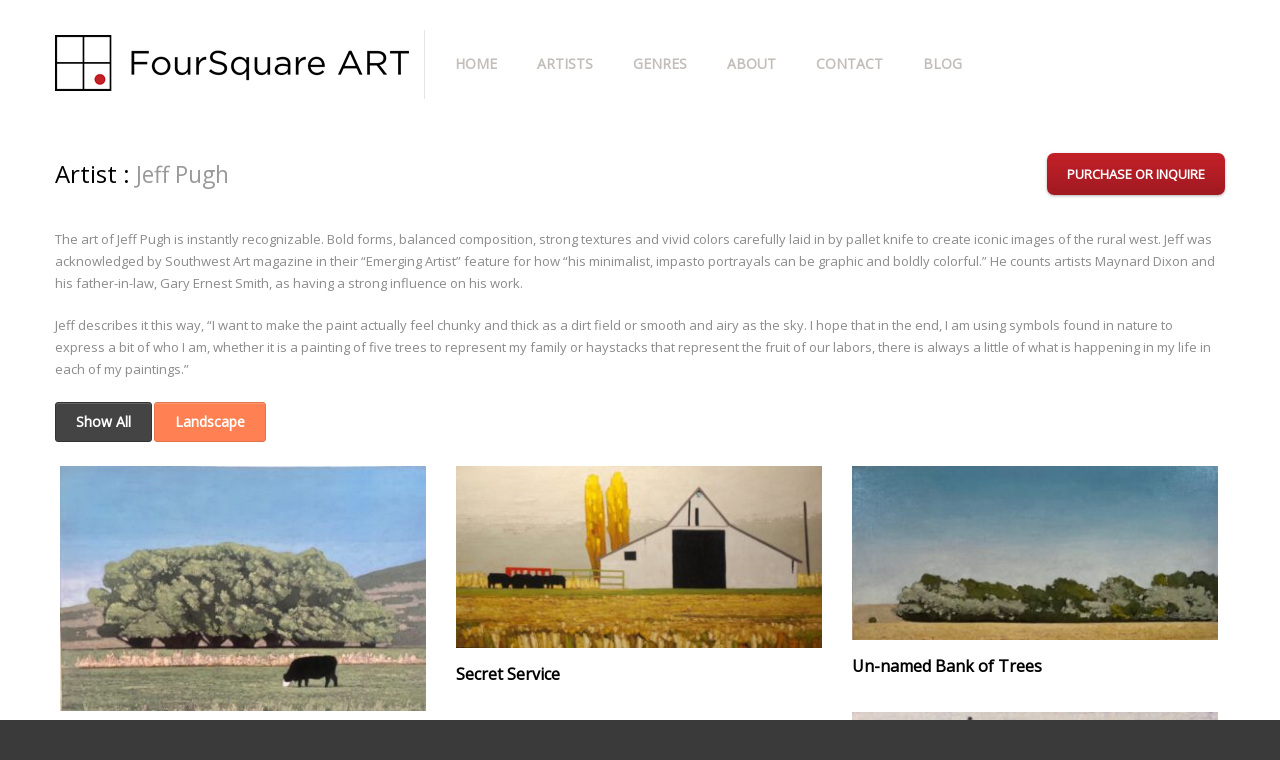

--- FILE ---
content_type: text/html; charset=UTF-8
request_url: https://foursquareart.com/artists/jeff-pugh/
body_size: 11312
content:
<!DOCTYPE html>
<!--[if lt IE 7 ]><html class="ie ie6" lang="en-US"> <![endif]-->
<!--[if IE 7 ]><html class="ie ie7" lang="en-US"> <![endif]-->
<!--[if IE 8 ]><html class="ie ie8" lang="en-US"> <![endif]-->
<!--[if IE 9 ]><html class="ie ie9" lang="en-US"> <![endif]-->
<!--[if (gt IE 9)|!(IE)]><!--><html lang="en-US"> <!--<![endif]-->
<head>
	<title>Jeff Pugh Archives | FourSquare ART Archive | FourSquare ART</title>
	<meta name="description" content="Jeff Pugh Archives | FourSquare ART | FourSquare ART is an online gallery of original paintings for sale and offers consultation services to bring the power of art into home and work environments." />
	<meta charset="UTF-8" />
	<meta name="viewport" content="width=device-width, initial-scale=1.0">
	<link rel="profile" href="http://gmpg.org/xfn/11" />
		<link rel="icon" href="https://foursquareart.com/wp-content/themes/foursquare-art/favicon.ico" type="image/x-icon" />
		<link rel="pingback" href="https://foursquareart.com/xmlrpc.php" />
	<link rel="alternate" type="application/rss+xml" title="FourSquare ART" href="https://foursquareart.com/feed/" />
	<link rel="alternate" type="application/atom+xml" title="FourSquare ART" href="https://foursquareart.com/feed/atom/" />
	<link rel="stylesheet" type="text/css" media="all" href="https://foursquareart.com/wp-content/themes/foursquare-art/bootstrap/css/bootstrap.css" />
	<link rel="stylesheet" type="text/css" media="all" href="https://foursquareart.com/wp-content/themes/foursquare-art/bootstrap/css/responsive.css" />
	<link rel="stylesheet" type="text/css" media="all" href="https://foursquareart.com/wp-content/themes/CherryFramework/css/camera.css" />
	<link rel="stylesheet" type="text/css" media="all" href="https://foursquareart.com/wp-content/themes/foursquare-art/foursquare.css" />
	<meta name='robots' content='index, follow, max-image-preview:large, max-snippet:-1, max-video-preview:-1' />
	<style>img:is([sizes="auto" i], [sizes^="auto," i]) { contain-intrinsic-size: 3000px 1500px }</style>
	
	<!-- This site is optimized with the Yoast SEO plugin v18.8 - https://yoast.com/wordpress/plugins/seo/ -->
	<link rel="canonical" href="https://foursquareart.com/artists/jeff-pugh/" />
	<meta property="og:locale" content="en_US" />
	<meta property="og:type" content="article" />
	<meta property="og:title" content="Jeff Pugh Archives | FourSquare ART" />
	<meta property="og:description" content="The art of Jeff Pugh is instantly recognizable. Bold forms, balanced composition, strong textures and vivid colors carefully laid in by pallet knife to create iconic images of the rural west. Jeff was acknowledged by Southwest Art magazine in their &#8220;Emerging Artist&#8221; feature for how &#8220;his minimalist, impasto portrayals can be graphic and boldly colorful.&#8221; He counts artists Maynard Dixon and his father-in-law, Gary Ernest Smith, as having a strong influence on his work. Jeff describes it this way, “I want to make the paint actually feel chunky and thick as a dirt field or smooth and airy as the sky. I hope that in the end, I am using symbols found in nature to express a bit of who I am, whether  it is a painting of five trees to represent my family or haystacks that represent the fruit of our labors, there is always a little of what is happening in my life in each of my paintings.”" />
	<meta property="og:url" content="https://foursquareart.com/artists/jeff-pugh/" />
	<meta property="og:site_name" content="FourSquare ART" />
	<meta name="twitter:card" content="summary" />
	<script type="application/ld+json" class="yoast-schema-graph">{"@context":"https://schema.org","@graph":[{"@type":"WebSite","@id":"https://foursquareart.com/#website","url":"https://foursquareart.com/","name":"FourSquare ART","description":"FourSquare ART is an online gallery of original paintings for sale and offers consultation services to bring the power of art into home and work environments.","potentialAction":[{"@type":"SearchAction","target":{"@type":"EntryPoint","urlTemplate":"https://foursquareart.com/?s={search_term_string}"},"query-input":"required name=search_term_string"}],"inLanguage":"en-US"},{"@type":"CollectionPage","@id":"https://foursquareart.com/artists/jeff-pugh/#webpage","url":"https://foursquareart.com/artists/jeff-pugh/","name":"Jeff Pugh Archives | FourSquare ART","isPartOf":{"@id":"https://foursquareart.com/#website"},"breadcrumb":{"@id":"https://foursquareart.com/artists/jeff-pugh/#breadcrumb"},"inLanguage":"en-US","potentialAction":[{"@type":"ReadAction","target":["https://foursquareart.com/artists/jeff-pugh/"]}]},{"@type":"BreadcrumbList","@id":"https://foursquareart.com/artists/jeff-pugh/#breadcrumb","itemListElement":[{"@type":"ListItem","position":1,"name":"Home","item":"https://foursquareart.com/"},{"@type":"ListItem","position":2,"name":"Jeff Pugh"}]}]}</script>
	<!-- / Yoast SEO plugin. -->


<link rel='dns-prefetch' href='//netdna.bootstrapcdn.com' />
<link rel='dns-prefetch' href='//fonts.googleapis.com' />
<link rel="alternate" type="application/rss+xml" title="FourSquare ART &raquo; Feed" href="https://foursquareart.com/feed/" />
<link rel="alternate" type="application/rss+xml" title="FourSquare ART &raquo; Comments Feed" href="https://foursquareart.com/comments/feed/" />
<link rel="alternate" type="application/rss+xml" title="FourSquare ART &raquo; Jeff Pugh Artist Feed" href="https://foursquareart.com/artists/jeff-pugh/feed/" />
		<!-- This site uses the Google Analytics by MonsterInsights plugin v8.23.1 - Using Analytics tracking - https://www.monsterinsights.com/ -->
		<!-- Note: MonsterInsights is not currently configured on this site. The site owner needs to authenticate with Google Analytics in the MonsterInsights settings panel. -->
					<!-- No tracking code set -->
				<!-- / Google Analytics by MonsterInsights -->
		<script type="text/javascript">
/* <![CDATA[ */
window._wpemojiSettings = {"baseUrl":"https:\/\/s.w.org\/images\/core\/emoji\/16.0.1\/72x72\/","ext":".png","svgUrl":"https:\/\/s.w.org\/images\/core\/emoji\/16.0.1\/svg\/","svgExt":".svg","source":{"concatemoji":"https:\/\/foursquareart.com\/wp-includes\/js\/wp-emoji-release.min.js"}};
/*! This file is auto-generated */
!function(s,n){var o,i,e;function c(e){try{var t={supportTests:e,timestamp:(new Date).valueOf()};sessionStorage.setItem(o,JSON.stringify(t))}catch(e){}}function p(e,t,n){e.clearRect(0,0,e.canvas.width,e.canvas.height),e.fillText(t,0,0);var t=new Uint32Array(e.getImageData(0,0,e.canvas.width,e.canvas.height).data),a=(e.clearRect(0,0,e.canvas.width,e.canvas.height),e.fillText(n,0,0),new Uint32Array(e.getImageData(0,0,e.canvas.width,e.canvas.height).data));return t.every(function(e,t){return e===a[t]})}function u(e,t){e.clearRect(0,0,e.canvas.width,e.canvas.height),e.fillText(t,0,0);for(var n=e.getImageData(16,16,1,1),a=0;a<n.data.length;a++)if(0!==n.data[a])return!1;return!0}function f(e,t,n,a){switch(t){case"flag":return n(e,"\ud83c\udff3\ufe0f\u200d\u26a7\ufe0f","\ud83c\udff3\ufe0f\u200b\u26a7\ufe0f")?!1:!n(e,"\ud83c\udde8\ud83c\uddf6","\ud83c\udde8\u200b\ud83c\uddf6")&&!n(e,"\ud83c\udff4\udb40\udc67\udb40\udc62\udb40\udc65\udb40\udc6e\udb40\udc67\udb40\udc7f","\ud83c\udff4\u200b\udb40\udc67\u200b\udb40\udc62\u200b\udb40\udc65\u200b\udb40\udc6e\u200b\udb40\udc67\u200b\udb40\udc7f");case"emoji":return!a(e,"\ud83e\udedf")}return!1}function g(e,t,n,a){var r="undefined"!=typeof WorkerGlobalScope&&self instanceof WorkerGlobalScope?new OffscreenCanvas(300,150):s.createElement("canvas"),o=r.getContext("2d",{willReadFrequently:!0}),i=(o.textBaseline="top",o.font="600 32px Arial",{});return e.forEach(function(e){i[e]=t(o,e,n,a)}),i}function t(e){var t=s.createElement("script");t.src=e,t.defer=!0,s.head.appendChild(t)}"undefined"!=typeof Promise&&(o="wpEmojiSettingsSupports",i=["flag","emoji"],n.supports={everything:!0,everythingExceptFlag:!0},e=new Promise(function(e){s.addEventListener("DOMContentLoaded",e,{once:!0})}),new Promise(function(t){var n=function(){try{var e=JSON.parse(sessionStorage.getItem(o));if("object"==typeof e&&"number"==typeof e.timestamp&&(new Date).valueOf()<e.timestamp+604800&&"object"==typeof e.supportTests)return e.supportTests}catch(e){}return null}();if(!n){if("undefined"!=typeof Worker&&"undefined"!=typeof OffscreenCanvas&&"undefined"!=typeof URL&&URL.createObjectURL&&"undefined"!=typeof Blob)try{var e="postMessage("+g.toString()+"("+[JSON.stringify(i),f.toString(),p.toString(),u.toString()].join(",")+"));",a=new Blob([e],{type:"text/javascript"}),r=new Worker(URL.createObjectURL(a),{name:"wpTestEmojiSupports"});return void(r.onmessage=function(e){c(n=e.data),r.terminate(),t(n)})}catch(e){}c(n=g(i,f,p,u))}t(n)}).then(function(e){for(var t in e)n.supports[t]=e[t],n.supports.everything=n.supports.everything&&n.supports[t],"flag"!==t&&(n.supports.everythingExceptFlag=n.supports.everythingExceptFlag&&n.supports[t]);n.supports.everythingExceptFlag=n.supports.everythingExceptFlag&&!n.supports.flag,n.DOMReady=!1,n.readyCallback=function(){n.DOMReady=!0}}).then(function(){return e}).then(function(){var e;n.supports.everything||(n.readyCallback(),(e=n.source||{}).concatemoji?t(e.concatemoji):e.wpemoji&&e.twemoji&&(t(e.twemoji),t(e.wpemoji)))}))}((window,document),window._wpemojiSettings);
/* ]]> */
</script>
<style id='wp-emoji-styles-inline-css' type='text/css'>

	img.wp-smiley, img.emoji {
		display: inline !important;
		border: none !important;
		box-shadow: none !important;
		height: 1em !important;
		width: 1em !important;
		margin: 0 0.07em !important;
		vertical-align: -0.1em !important;
		background: none !important;
		padding: 0 !important;
	}
</style>
<link rel='stylesheet' id='wp-block-library-css' href='https://foursquareart.com/wp-includes/css/dist/block-library/style.min.css' type='text/css' media='all' />
<style id='classic-theme-styles-inline-css' type='text/css'>
/*! This file is auto-generated */
.wp-block-button__link{color:#fff;background-color:#32373c;border-radius:9999px;box-shadow:none;text-decoration:none;padding:calc(.667em + 2px) calc(1.333em + 2px);font-size:1.125em}.wp-block-file__button{background:#32373c;color:#fff;text-decoration:none}
</style>
<style id='global-styles-inline-css' type='text/css'>
:root{--wp--preset--aspect-ratio--square: 1;--wp--preset--aspect-ratio--4-3: 4/3;--wp--preset--aspect-ratio--3-4: 3/4;--wp--preset--aspect-ratio--3-2: 3/2;--wp--preset--aspect-ratio--2-3: 2/3;--wp--preset--aspect-ratio--16-9: 16/9;--wp--preset--aspect-ratio--9-16: 9/16;--wp--preset--color--black: #000000;--wp--preset--color--cyan-bluish-gray: #abb8c3;--wp--preset--color--white: #ffffff;--wp--preset--color--pale-pink: #f78da7;--wp--preset--color--vivid-red: #cf2e2e;--wp--preset--color--luminous-vivid-orange: #ff6900;--wp--preset--color--luminous-vivid-amber: #fcb900;--wp--preset--color--light-green-cyan: #7bdcb5;--wp--preset--color--vivid-green-cyan: #00d084;--wp--preset--color--pale-cyan-blue: #8ed1fc;--wp--preset--color--vivid-cyan-blue: #0693e3;--wp--preset--color--vivid-purple: #9b51e0;--wp--preset--gradient--vivid-cyan-blue-to-vivid-purple: linear-gradient(135deg,rgba(6,147,227,1) 0%,rgb(155,81,224) 100%);--wp--preset--gradient--light-green-cyan-to-vivid-green-cyan: linear-gradient(135deg,rgb(122,220,180) 0%,rgb(0,208,130) 100%);--wp--preset--gradient--luminous-vivid-amber-to-luminous-vivid-orange: linear-gradient(135deg,rgba(252,185,0,1) 0%,rgba(255,105,0,1) 100%);--wp--preset--gradient--luminous-vivid-orange-to-vivid-red: linear-gradient(135deg,rgba(255,105,0,1) 0%,rgb(207,46,46) 100%);--wp--preset--gradient--very-light-gray-to-cyan-bluish-gray: linear-gradient(135deg,rgb(238,238,238) 0%,rgb(169,184,195) 100%);--wp--preset--gradient--cool-to-warm-spectrum: linear-gradient(135deg,rgb(74,234,220) 0%,rgb(151,120,209) 20%,rgb(207,42,186) 40%,rgb(238,44,130) 60%,rgb(251,105,98) 80%,rgb(254,248,76) 100%);--wp--preset--gradient--blush-light-purple: linear-gradient(135deg,rgb(255,206,236) 0%,rgb(152,150,240) 100%);--wp--preset--gradient--blush-bordeaux: linear-gradient(135deg,rgb(254,205,165) 0%,rgb(254,45,45) 50%,rgb(107,0,62) 100%);--wp--preset--gradient--luminous-dusk: linear-gradient(135deg,rgb(255,203,112) 0%,rgb(199,81,192) 50%,rgb(65,88,208) 100%);--wp--preset--gradient--pale-ocean: linear-gradient(135deg,rgb(255,245,203) 0%,rgb(182,227,212) 50%,rgb(51,167,181) 100%);--wp--preset--gradient--electric-grass: linear-gradient(135deg,rgb(202,248,128) 0%,rgb(113,206,126) 100%);--wp--preset--gradient--midnight: linear-gradient(135deg,rgb(2,3,129) 0%,rgb(40,116,252) 100%);--wp--preset--font-size--small: 13px;--wp--preset--font-size--medium: 20px;--wp--preset--font-size--large: 36px;--wp--preset--font-size--x-large: 42px;--wp--preset--spacing--20: 0.44rem;--wp--preset--spacing--30: 0.67rem;--wp--preset--spacing--40: 1rem;--wp--preset--spacing--50: 1.5rem;--wp--preset--spacing--60: 2.25rem;--wp--preset--spacing--70: 3.38rem;--wp--preset--spacing--80: 5.06rem;--wp--preset--shadow--natural: 6px 6px 9px rgba(0, 0, 0, 0.2);--wp--preset--shadow--deep: 12px 12px 50px rgba(0, 0, 0, 0.4);--wp--preset--shadow--sharp: 6px 6px 0px rgba(0, 0, 0, 0.2);--wp--preset--shadow--outlined: 6px 6px 0px -3px rgba(255, 255, 255, 1), 6px 6px rgba(0, 0, 0, 1);--wp--preset--shadow--crisp: 6px 6px 0px rgba(0, 0, 0, 1);}:where(.is-layout-flex){gap: 0.5em;}:where(.is-layout-grid){gap: 0.5em;}body .is-layout-flex{display: flex;}.is-layout-flex{flex-wrap: wrap;align-items: center;}.is-layout-flex > :is(*, div){margin: 0;}body .is-layout-grid{display: grid;}.is-layout-grid > :is(*, div){margin: 0;}:where(.wp-block-columns.is-layout-flex){gap: 2em;}:where(.wp-block-columns.is-layout-grid){gap: 2em;}:where(.wp-block-post-template.is-layout-flex){gap: 1.25em;}:where(.wp-block-post-template.is-layout-grid){gap: 1.25em;}.has-black-color{color: var(--wp--preset--color--black) !important;}.has-cyan-bluish-gray-color{color: var(--wp--preset--color--cyan-bluish-gray) !important;}.has-white-color{color: var(--wp--preset--color--white) !important;}.has-pale-pink-color{color: var(--wp--preset--color--pale-pink) !important;}.has-vivid-red-color{color: var(--wp--preset--color--vivid-red) !important;}.has-luminous-vivid-orange-color{color: var(--wp--preset--color--luminous-vivid-orange) !important;}.has-luminous-vivid-amber-color{color: var(--wp--preset--color--luminous-vivid-amber) !important;}.has-light-green-cyan-color{color: var(--wp--preset--color--light-green-cyan) !important;}.has-vivid-green-cyan-color{color: var(--wp--preset--color--vivid-green-cyan) !important;}.has-pale-cyan-blue-color{color: var(--wp--preset--color--pale-cyan-blue) !important;}.has-vivid-cyan-blue-color{color: var(--wp--preset--color--vivid-cyan-blue) !important;}.has-vivid-purple-color{color: var(--wp--preset--color--vivid-purple) !important;}.has-black-background-color{background-color: var(--wp--preset--color--black) !important;}.has-cyan-bluish-gray-background-color{background-color: var(--wp--preset--color--cyan-bluish-gray) !important;}.has-white-background-color{background-color: var(--wp--preset--color--white) !important;}.has-pale-pink-background-color{background-color: var(--wp--preset--color--pale-pink) !important;}.has-vivid-red-background-color{background-color: var(--wp--preset--color--vivid-red) !important;}.has-luminous-vivid-orange-background-color{background-color: var(--wp--preset--color--luminous-vivid-orange) !important;}.has-luminous-vivid-amber-background-color{background-color: var(--wp--preset--color--luminous-vivid-amber) !important;}.has-light-green-cyan-background-color{background-color: var(--wp--preset--color--light-green-cyan) !important;}.has-vivid-green-cyan-background-color{background-color: var(--wp--preset--color--vivid-green-cyan) !important;}.has-pale-cyan-blue-background-color{background-color: var(--wp--preset--color--pale-cyan-blue) !important;}.has-vivid-cyan-blue-background-color{background-color: var(--wp--preset--color--vivid-cyan-blue) !important;}.has-vivid-purple-background-color{background-color: var(--wp--preset--color--vivid-purple) !important;}.has-black-border-color{border-color: var(--wp--preset--color--black) !important;}.has-cyan-bluish-gray-border-color{border-color: var(--wp--preset--color--cyan-bluish-gray) !important;}.has-white-border-color{border-color: var(--wp--preset--color--white) !important;}.has-pale-pink-border-color{border-color: var(--wp--preset--color--pale-pink) !important;}.has-vivid-red-border-color{border-color: var(--wp--preset--color--vivid-red) !important;}.has-luminous-vivid-orange-border-color{border-color: var(--wp--preset--color--luminous-vivid-orange) !important;}.has-luminous-vivid-amber-border-color{border-color: var(--wp--preset--color--luminous-vivid-amber) !important;}.has-light-green-cyan-border-color{border-color: var(--wp--preset--color--light-green-cyan) !important;}.has-vivid-green-cyan-border-color{border-color: var(--wp--preset--color--vivid-green-cyan) !important;}.has-pale-cyan-blue-border-color{border-color: var(--wp--preset--color--pale-cyan-blue) !important;}.has-vivid-cyan-blue-border-color{border-color: var(--wp--preset--color--vivid-cyan-blue) !important;}.has-vivid-purple-border-color{border-color: var(--wp--preset--color--vivid-purple) !important;}.has-vivid-cyan-blue-to-vivid-purple-gradient-background{background: var(--wp--preset--gradient--vivid-cyan-blue-to-vivid-purple) !important;}.has-light-green-cyan-to-vivid-green-cyan-gradient-background{background: var(--wp--preset--gradient--light-green-cyan-to-vivid-green-cyan) !important;}.has-luminous-vivid-amber-to-luminous-vivid-orange-gradient-background{background: var(--wp--preset--gradient--luminous-vivid-amber-to-luminous-vivid-orange) !important;}.has-luminous-vivid-orange-to-vivid-red-gradient-background{background: var(--wp--preset--gradient--luminous-vivid-orange-to-vivid-red) !important;}.has-very-light-gray-to-cyan-bluish-gray-gradient-background{background: var(--wp--preset--gradient--very-light-gray-to-cyan-bluish-gray) !important;}.has-cool-to-warm-spectrum-gradient-background{background: var(--wp--preset--gradient--cool-to-warm-spectrum) !important;}.has-blush-light-purple-gradient-background{background: var(--wp--preset--gradient--blush-light-purple) !important;}.has-blush-bordeaux-gradient-background{background: var(--wp--preset--gradient--blush-bordeaux) !important;}.has-luminous-dusk-gradient-background{background: var(--wp--preset--gradient--luminous-dusk) !important;}.has-pale-ocean-gradient-background{background: var(--wp--preset--gradient--pale-ocean) !important;}.has-electric-grass-gradient-background{background: var(--wp--preset--gradient--electric-grass) !important;}.has-midnight-gradient-background{background: var(--wp--preset--gradient--midnight) !important;}.has-small-font-size{font-size: var(--wp--preset--font-size--small) !important;}.has-medium-font-size{font-size: var(--wp--preset--font-size--medium) !important;}.has-large-font-size{font-size: var(--wp--preset--font-size--large) !important;}.has-x-large-font-size{font-size: var(--wp--preset--font-size--x-large) !important;}
:where(.wp-block-post-template.is-layout-flex){gap: 1.25em;}:where(.wp-block-post-template.is-layout-grid){gap: 1.25em;}
:where(.wp-block-columns.is-layout-flex){gap: 2em;}:where(.wp-block-columns.is-layout-grid){gap: 2em;}
:root :where(.wp-block-pullquote){font-size: 1.5em;line-height: 1.6;}
</style>
<link rel='stylesheet' id='mc4wp-form-basic-css' href='https://foursquareart.com/wp-content/plugins/mailchimp-for-wp/assets/css/form-basic.css' type='text/css' media='all' />
<link rel='stylesheet' id='wp-components-css' href='https://foursquareart.com/wp-includes/css/dist/components/style.min.css' type='text/css' media='all' />
<link rel='stylesheet' id='godaddy-styles-css' href='https://foursquareart.com/wp-content/mu-plugins/vendor/wpex/godaddy-launch/includes/Dependencies/GoDaddy/Styles/build/latest.css' type='text/css' media='all' />
<link rel='stylesheet' id='font-awesome-css' href='http://netdna.bootstrapcdn.com/font-awesome/3.2.1/css/font-awesome.css' type='text/css' media='all' />
<link rel='stylesheet' id='magnific-popup-css' href='https://foursquareart.com/wp-content/themes/CherryFramework/css/magnific-popup.css' type='text/css' media='all' />
<link rel='stylesheet' id='options_typography_Open+Sans-css' href='//fonts.googleapis.com/css?family=Open+Sans&#038;subset=latin' type='text/css' media='all' />
<script type="text/javascript" src="https://foursquareart.com/wp-content/themes/CherryFramework/js/jquery-1.7.2.min.js" id="jquery-js"></script>
<script type="text/javascript" src="https://foursquareart.com/wp-includes/js/swfobject.js" id="swfobject-js"></script>
<script type="text/javascript" src="https://foursquareart.com/wp-content/themes/CherryFramework/js/modernizr.js" id="modernizr-js"></script>
<script type="text/javascript" src="https://foursquareart.com/wp-content/themes/CherryFramework/bootstrap/js/bootstrap.min.js" id="bootstrap-js"></script>
<link rel="https://api.w.org/" href="https://foursquareart.com/wp-json/" /><script>
 var system_folder = 'https://foursquareart.com/wp-content/themes/CherryFramework/admin/data_management/',
	 CHILD_URL ='https://foursquareart.com/wp-content/themes/foursquare-art',
	 PARENT_URL = 'https://foursquareart.com/wp-content/themes/CherryFramework', 
	 CURRENT_THEME = 'foursquare_art'</script>	<style type="text/css">
		.cherry-fixed-layout .main-holder { background: #fafafa; }
	</style>
	
<style type='text/css'>
@media (max-width: 1200px){
#slider-wrapper{
margin-top:0;
}
.camera_prev, .camera_next{
top:40% !important;
}
}

.help-btn a {
background: linear-gradient(to bottom, #C42028, #A01A21);
border-radius: 7px;
text-transform: uppercase;
font-weight: 600;
box-shadow: 0 1px 3px 0px rgba(0,0,0,.3);
}
.help-btn a:hover {
background: #C42028;
background: linear-gradient(to bottom, #B21D24, #7D1419);
}
.help-btn a:active {
box-shadow: inset 0 1px 5px #000;
transition: none;
}
</style>
<style type='text/css'>
h1 { font: normal 24px/32px Open Sans;  color:#000000; }
h2 { font: normal 30px/32px Open Sans;  color:#000000; }
h3 { font: normal 24px/22px Open Sans;  color:#000000; }
h4 { font: bold 14px/22px Open Sans;  color:#000000; }
h5 { font: bold 14px/22px Open Sans;  color:#000000; }
h6 { font: normal 12px/18px Arial, Helvetica, sans-serif;  color:#333333; }
.logo_h__txt, .logo_link { font: bold 24px/20px Open Sans;  color:#444444; }
.sf-menu > li > a { font: bold 14px/19px Open Sans;  color:#c4bebb; }
.nav.footer-nav a { font: bold 14px/19px Open Sans;  color:#cfcfcf; }
</style>
<link rel="icon" href="https://foursquareart.com/wp-content/uploads/2015/12/favicon.png" sizes="32x32" />
<link rel="icon" href="https://foursquareart.com/wp-content/uploads/2015/12/favicon.png" sizes="192x192" />
<link rel="apple-touch-icon" href="https://foursquareart.com/wp-content/uploads/2015/12/favicon.png" />
<meta name="msapplication-TileImage" content="https://foursquareart.com/wp-content/uploads/2015/12/favicon.png" />
		<!--[if lt IE 8]>
	<div style=' clear: both; text-align:center; position: relative;'>
		<a href="http://www.microsoft.com/windows/internet-explorer/default.aspx?ocid=ie6_countdown_bannercode"><img src="http://storage.ie6countdown.com/assets/100/images/banners/warning_bar_0000_us.jpg" border="0" alt="" /></a>
	</div>
	<![endif]-->
	<!--[if (gt IE 9)|!(IE)]><!-->
	<script src="https://foursquareart.com/wp-content/themes/CherryFramework/js/jquery.mobile.customized.min.js" type="text/javascript"></script>
	<script type="text/javascript">
		jQuery(function(){
			jQuery('.sf-menu').mobileMenu({defaultText: "Navigate to..."});
		});
	</script>
	<!--<![endif]-->
	<script type="text/javascript">
		// Init navigation menu
		jQuery(function(){
		// main navigation init
			jQuery('ul.sf-menu').superfish({
				delay: 1000, // the delay in milliseconds that the mouse can remain outside a sub-menu without it closing
				animation: {
					opacity: "show",
					height: "show"
				}, // used to animate the sub-menu open
				speed: "normal", // animation speed
				autoArrows: false, // generation of arrow mark-up (for submenu)
				disableHI: true // to disable hoverIntent detection
			});

		//Zoom fix
		//IPad/IPhone
			var viewportmeta = document.querySelector && document.querySelector('meta[name="viewport"]'),
				ua = navigator.userAgent,
				gestureStart = function () {
					viewportmeta.content = "width=device-width, minimum-scale=0.25, maximum-scale=1.6, initial-scale=1.0";
				},
				scaleFix = function () {
					if (viewportmeta && /iPhone|iPad/.test(ua) && !/Opera Mini/.test(ua)) {
						viewportmeta.content = "width=device-width, minimum-scale=1.0, maximum-scale=1.0";
						document.addEventListener("gesturestart", gestureStart, false);
					}
				};
			scaleFix();
		})
	</script>
</head>

<body class="archive tax-artists term-jeff-pugh term-51 wp-theme-CherryFramework wp-child-theme-foursquare-art">
	<div id="motopress-main" class="main-holder">
		<!--Begin #motopress-main-->
		<header class="motopress-wrapper header">
			<div class="container">
				<div class="row">
					<div class="span12" data-motopress-wrapper-file="wrapper/wrapper-header.php" data-motopress-wrapper-type="header" data-motopress-id="6969ed5112017">
						<div class="row">
	<div class="span12 hidden-phone" data-motopress-type="static" data-motopress-static-file="static/static-search.php">
		<!-- BEGIN SEARCH FORM -->
<!-- END SEARCH FORM -->	</div>
	<div class="span4" data-motopress-type="static" data-motopress-static-file="static/static-logo.php">
		<!-- BEGIN LOGO -->
<div class="logo">
									<a href="https://foursquareart.com/" class="logo_h logo_h__img"><img src="https://foursquareart.com/wp-content/uploads/2013/12/foursquare-logo.png" alt="FourSquare ART" title="FourSquare ART is an online gallery of original paintings for sale and offers consultation services to bring the power of art into home and work environments."></a>
				</div>
<!-- END LOGO -->	</div>
	<div class="nav-holder" data-motopress-type="static" data-motopress-static-file="static/static-nav.php">
		<!-- BEGIN MAIN NAVIGATION -->
<nav class="nav nav__primary clearfix">
<ul id="topnav" class="sf-menu"><li id="menu-item-1999" class="menu-item menu-item-type-post_type menu-item-object-page menu-item-home"><a href="https://foursquareart.com/">Home</a></li>
<li id="menu-item-2001" class="menu-item menu-item-type-post_type menu-item-object-page"><a href="https://foursquareart.com/artists/">Artists</a></li>
<li id="menu-item-2002" class="menu-item menu-item-type-post_type menu-item-object-page"><a href="https://foursquareart.com/genres/">Genres</a></li>
<li id="menu-item-2003" class="menu-item menu-item-type-post_type menu-item-object-page"><a href="https://foursquareart.com/about/">About</a></li>
<li id="menu-item-2004" class="menu-item menu-item-type-post_type menu-item-object-page"><a href="https://foursquareart.com/contact/">Contact</a></li>
<li id="menu-item-2042" class="menu-item menu-item-type-custom menu-item-object-custom"><a href="http://foursquareart.blogspot.com/">Blog</a></li>
</ul><div class="fb-share-button" data-href="http://foursquareart.com/" data-type="button_count" style="position: absolute; right: -128px; top: -3px;"></div>
</nav><!-- END MAIN NAVIGATION -->	</div>
	<div class="social-nets-wrapper" data-motopress-type="static" data-motopress-static-file="static/static-social-networks.php">
		<ul class="social">
	<li><a href="https://www.facebook.com/foursquareart"><i class="icon-facebook"></i></a></li>	<li><a href="http://instagram.com/foursquareart22"><i class="icon-instagram"></i></a></li>	<li><a href="http://www.pinterest.com/scotthigginson/"><i class="icon-pinterest"></i></a></li>		</ul>	</div>
</div>					</div>
				</div>
			</div>
		</header>
<div class="motopress-wrapper content-holder clearfix">
	<div class="container">
		<div class="row">
			<div class="span12" data-motopress-wrapper-file="page-Portfolio3Cols-filterable.php" data-motopress-wrapper-type="content">
				<div class="row">
					<div class="span12" data-motopress-type="static" data-motopress-static-file="static/static-title.php">
						<section class="title-section">
	<h1 class="title-header">
					Artist :
			<small>Jeff Pugh </small>

			</h1>

		<div class="help-btn">
		<a href="https://foursquareart.com/contact/">Purchase or Inquire</a>
	</div><!-- .help-btn -->
	</section><!-- .title-section -->												<div class="tax-description">
							<p>The art of Jeff Pugh is instantly recognizable.  Bold forms, balanced composition, strong textures and vivid colors carefully laid in by pallet knife to create iconic images of the rural west.  Jeff was acknowledged by Southwest Art magazine in their &#8220;Emerging Artist&#8221; feature for how &#8220;his minimalist, impasto portrayals can be graphic and boldly colorful.&#8221;  He counts artists Maynard Dixon and his father-in-law, Gary Ernest Smith, as having a strong influence on his work.</p>
<p>Jeff describes it this way, “I want to make the paint actually feel chunky and thick as a dirt field or smooth and airy as the sky. I hope that in the end, I am using symbols found in nature to express a bit of who I am, whether  it is a painting of five trees to represent my family or haystacks that represent the fruit of our labors, there is always a little of what is happening in my life in each of my paintings.”</p>
						</div><!-- .tax-description -->
										</div>
				</div>
				<div id="content" class="row">
					<div class="span12" data-motopress-type="loop" data-motopress-loop-file="loop/loop-portfolio3.php">
												<div class="page_content">
														<div class="clear"></div>
						</div>

						<div class="filter-wrapper clearfix">
							<div class="pull-left">
								<strong>Categories: </strong>
								<ul id="filters" class="filter nav nav-pills">
																		<li class="active"><a href="#" data-count="367" data-filter>Show All</a></li>
																			<li><a href="#" data-count="8" data-filter=".term_id_44, .landscape">Landscape</a></li>
																		</ul>
								<div class="clear"></div>
							</div>
						</div>



						<ul id="portfolio-grid" class="filterable-portfolio thumbnails portfolio-3cols isotope" data-cols="3cols">

							
							<script>
							jQuery(document).ready(function($) {
								var $container = $('#portfolio-grid'),
									items_count = $(".portfolio_item").size();

								$(window).load(function(){
									setColumnWidth();
									$container.isotope({
										itemSelector : '.portfolio_item',
										hiddenClass : 'portfolio_hidden',
										resizable : false,
										transformsEnabled : true,
										layoutMode: 'masonry'
									});
								});

								function getNumColumns(){
									var $folioWrapper = $('#portfolio-grid').data('cols');

									if($folioWrapper == '2cols') {
										var winWidth = $("#portfolio-grid").width(),
											column = 2;
										if (winWidth<380) column = 1;
										return column;
									}

									else if ($folioWrapper == '3cols') {
										var winWidth = $("#portfolio-grid").width(),
											column = 3;
										if (winWidth<380) column = 1;
										else if(winWidth>=380 && winWidth<788) column = 2;
										else if(winWidth>=788 && winWidth<1160) column = 3;
										else if(winWidth>=1160) column = 3;
										return column;
									}

									else if ($folioWrapper == '4cols') {
										var winWidth = $("#portfolio-grid").width(),
											column = 4;
										if (winWidth<380) column = 1;
										else if(winWidth>=380 && winWidth<788) column = 2;
										else if(winWidth>=788 && winWidth<1160) column = 3;
										else if(winWidth>=1160) column = 4;
										return column;
									}
								}

								function setColumnWidth(){
									var columns = getNumColumns(),
										containerWidth = $("#portfolio-grid").width(),
										postWidth = containerWidth/columns;
									postWidth = Math.floor(postWidth);

									$(".portfolio_item").each(function(index){
										$(this).css({"width":postWidth+"px"});
									});
								}

								function arrange(){
									setColumnWidth();
									$container.isotope('reLayout');
								}

								$(window).on("debouncedresize", function( event ) {
									arrange();
								});

								// Filter projects
								$('.filter a').click(function(){
									var $this = $(this).parent('li');
									// don't proceed if already active
									if ( $this.hasClass('active') ) {
										return;
									}

									var $optionSet = $this.parents('.filter');
									// change active class
									$optionSet.find('.active').removeClass('active');
									$this.addClass('active');

									var selector = $(this).attr('data-filter');
									$container.isotope({ filter: selector });

									var hiddenItems = 0,
										showenItems = 0;
									$(".portfolio_item").each(function(){
										if ( $(this).hasClass('portfolio_hidden') ) {
											hiddenItems++;
										};
									});

									showenItems = items_count - hiddenItems;
									if ( ($(this).attr('data-count')) > showenItems ) {
										$(".pagination__posts").css({"display" : "block"});
									} else {
										$(".pagination__posts").css({"display" : "none"});
									}
									return false;
								});
							});
							</script>

														<li class="portfolio_item isotope-item term_id_44">
								<div class="portfolio_item_holder">

																		<figure class="thumbnail__portfolio">
										<a href="https://foursquareart.com/portfolio-view/dining-alone/" class="image-wrap" title="Dining Alone">
											<img src="https://foursquareart.com/wp-content/uploads/2021/09/Dining-Alone-380x254.jpg" alt="Dining Alone" />
										</a>
									</figure><!--/.thumbnail__portfolio-->
									
									<div class="caption caption__portfolio">
										<h3><a href="https://foursquareart.com/portfolio-view/dining-alone/">Dining Alone</a></h3>
									</div><!--/.caption__portfolio-->

								</div><!--/.portfolio_item_holder-->
							</li><!--/.portfolio_item-->
														<li class="portfolio_item isotope-item term_id_44">
								<div class="portfolio_item_holder">

																		<figure class="thumbnail__portfolio">
										<a href="https://foursquareart.com/portfolio-view/secret-service/" class="image-wrap" title="Secret Service">
											<img src="https://foursquareart.com/wp-content/uploads/2014/01/24X48-Secret-Service-380x189.jpg" alt="Secret Service" />
										</a>
									</figure><!--/.thumbnail__portfolio-->
									
									<div class="caption caption__portfolio">
										<h3><a href="https://foursquareart.com/portfolio-view/secret-service/">Secret Service</a></h3>
									</div><!--/.caption__portfolio-->

								</div><!--/.portfolio_item_holder-->
							</li><!--/.portfolio_item-->
														<li class="portfolio_item isotope-item term_id_44">
								<div class="portfolio_item_holder">

																		<figure class="thumbnail__portfolio">
										<a href="https://foursquareart.com/portfolio-view/un-named-bank-of-trees/" class="image-wrap" title="Un-named Bank of Trees">
											<img src="https://foursquareart.com/wp-content/uploads/2021/09/Un-named-Bank-of-Trees-380x181.jpg" alt="Un-named Bank of Trees" />
										</a>
									</figure><!--/.thumbnail__portfolio-->
									
									<div class="caption caption__portfolio">
										<h3><a href="https://foursquareart.com/portfolio-view/un-named-bank-of-trees/">Un-named Bank of Trees</a></h3>
									</div><!--/.caption__portfolio-->

								</div><!--/.portfolio_item_holder-->
							</li><!--/.portfolio_item-->
														<li class="portfolio_item isotope-item term_id_44">
								<div class="portfolio_item_holder">

																		<figure class="thumbnail__portfolio">
										<a href="https://foursquareart.com/portfolio-view/snow-bison/" class="image-wrap" title="Snow Bison">
											<img src="https://foursquareart.com/wp-content/uploads/2021/09/Snow-Bison-380x187.jpg" alt="Snow Bison" />
										</a>
									</figure><!--/.thumbnail__portfolio-->
									
									<div class="caption caption__portfolio">
										<h3><a href="https://foursquareart.com/portfolio-view/snow-bison/">Snow Bison</a></h3>
									</div><!--/.caption__portfolio-->

								</div><!--/.portfolio_item_holder-->
							</li><!--/.portfolio_item-->
														<li class="portfolio_item isotope-item term_id_44">
								<div class="portfolio_item_holder">

																		<figure class="thumbnail__portfolio">
										<a href="https://foursquareart.com/portfolio-view/summer-lake/" class="image-wrap" title="Summer Lake">
											<img src="https://foursquareart.com/wp-content/uploads/2021/09/Summer-Lake-380x285.jpg" alt="Summer Lake" />
										</a>
									</figure><!--/.thumbnail__portfolio-->
									
									<div class="caption caption__portfolio">
										<h3><a href="https://foursquareart.com/portfolio-view/summer-lake/">Summer Lake</a></h3>
									</div><!--/.caption__portfolio-->

								</div><!--/.portfolio_item_holder-->
							</li><!--/.portfolio_item-->
														<li class="portfolio_item isotope-item term_id_44">
								<div class="portfolio_item_holder">

																		<figure class="thumbnail__portfolio">
										<a href="https://foursquareart.com/portfolio-view/helper-morning/" class="image-wrap" title="Helper Morning">
											<img src="https://foursquareart.com/wp-content/uploads/2021/09/Helper-Morning-380x494.jpg" alt="Helper Morning" />
										</a>
									</figure><!--/.thumbnail__portfolio-->
									
									<div class="caption caption__portfolio">
										<h3><a href="https://foursquareart.com/portfolio-view/helper-morning/">Helper Morning</a></h3>
									</div><!--/.caption__portfolio-->

								</div><!--/.portfolio_item_holder-->
							</li><!--/.portfolio_item-->
														<li class="portfolio_item isotope-item term_id_44">
								<div class="portfolio_item_holder">

																		<figure class="thumbnail__portfolio">
										<a href="https://foursquareart.com/portfolio-view/dixon-country/" class="image-wrap" title="Dixon Country">
											<img src="https://foursquareart.com/wp-content/uploads/2021/09/Dixon-Country-380x507.jpg" alt="Dixon Country" />
										</a>
									</figure><!--/.thumbnail__portfolio-->
									
									<div class="caption caption__portfolio">
										<h3><a href="https://foursquareart.com/portfolio-view/dixon-country/">Dixon Country</a></h3>
									</div><!--/.caption__portfolio-->

								</div><!--/.portfolio_item_holder-->
							</li><!--/.portfolio_item-->
														<li class="portfolio_item isotope-item term_id_44">
								<div class="portfolio_item_holder">

																		<figure class="thumbnail__portfolio">
										<a href="https://foursquareart.com/portfolio-view/summer-field/" class="image-wrap" title="Summer Field">
											<img src="https://foursquareart.com/wp-content/uploads/2013/12/12X24-Summer-Field-380x190.jpg" alt="Summer Field" />
										</a>
									</figure><!--/.thumbnail__portfolio-->
									
									<div class="caption caption__portfolio">
										<h3><a href="https://foursquareart.com/portfolio-view/summer-field/">Summer Field</a></h3>
									</div><!--/.caption__portfolio-->

								</div><!--/.portfolio_item_holder-->
							</li><!--/.portfolio_item-->
														<li class="portfolio_item isotope-item">
								<div class="portfolio_item_holder">

																		<figure class="thumbnail__portfolio">
										<a href="https://foursquareart.com/portfolio-view/summer-rows/" class="image-wrap" title="Summer Rows  (SOLD)">
											<img src="https://foursquareart.com/wp-content/uploads/2021/09/Summer-Rows-380x390.jpg" alt="Summer Rows  (SOLD)" />
										</a>
									</figure><!--/.thumbnail__portfolio-->
									
									<div class="caption caption__portfolio">
										<h3><a href="https://foursquareart.com/portfolio-view/summer-rows/">Summer Rows  (SOLD)</a></h3>
									</div><!--/.caption__portfolio-->

								</div><!--/.portfolio_item_holder-->
							</li><!--/.portfolio_item-->
														<li class="portfolio_item isotope-item">
								<div class="portfolio_item_holder">

																		<figure class="thumbnail__portfolio">
										<a href="https://foursquareart.com/portfolio-view/country-road/" class="image-wrap" title="Country Road  (SOLD)">
											<img src="https://foursquareart.com/wp-content/uploads/2013/12/12X16-Country-Road-380x285.jpg" alt="Country Road  (SOLD)" />
										</a>
									</figure><!--/.thumbnail__portfolio-->
									
									<div class="caption caption__portfolio">
										<h3><a href="https://foursquareart.com/portfolio-view/country-road/">Country Road  (SOLD)</a></h3>
									</div><!--/.caption__portfolio-->

								</div><!--/.portfolio_item_holder-->
							</li><!--/.portfolio_item-->
														<li class="portfolio_item isotope-item">
								<div class="portfolio_item_holder">

																		<figure class="thumbnail__portfolio">
										<a href="https://foursquareart.com/portfolio-view/violet-mesas/" class="image-wrap" title="Violet Mesas  (SOLD)">
											<img src="https://foursquareart.com/wp-content/uploads/2021/09/Violet-Mesas-380x123.jpg" alt="Violet Mesas  (SOLD)" />
										</a>
									</figure><!--/.thumbnail__portfolio-->
									
									<div class="caption caption__portfolio">
										<h3><a href="https://foursquareart.com/portfolio-view/violet-mesas/">Violet Mesas  (SOLD)</a></h3>
									</div><!--/.caption__portfolio-->

								</div><!--/.portfolio_item_holder-->
							</li><!--/.portfolio_item-->
														<li class="portfolio_item isotope-item">
								<div class="portfolio_item_holder">

																		<figure class="thumbnail__portfolio">
										<a href="https://foursquareart.com/portfolio-view/long-way-home/" class="image-wrap" title="Long Way Home  (SOLD)">
											<img src="https://foursquareart.com/wp-content/uploads/2021/09/Long-Way-Home-380x184.jpg" alt="Long Way Home  (SOLD)" />
										</a>
									</figure><!--/.thumbnail__portfolio-->
									
									<div class="caption caption__portfolio">
										<h3><a href="https://foursquareart.com/portfolio-view/long-way-home/">Long Way Home  (SOLD)</a></h3>
									</div><!--/.caption__portfolio-->

								</div><!--/.portfolio_item_holder-->
							</li><!--/.portfolio_item-->
														<li class="portfolio_item isotope-item">
								<div class="portfolio_item_holder">

																		<figure class="thumbnail__portfolio">
										<a href="https://foursquareart.com/portfolio-view/hangin-around/" class="image-wrap" title="Hangin&#8217; Around  (SOLD)">
											<img src="https://foursquareart.com/wp-content/uploads/2016/05/48X60-Hangin-Around-380x302.jpg" alt="Hangin&#8217; Around  (SOLD)" />
										</a>
									</figure><!--/.thumbnail__portfolio-->
									
									<div class="caption caption__portfolio">
										<h3><a href="https://foursquareart.com/portfolio-view/hangin-around/">Hangin&#8217; Around  (SOLD)</a></h3>
									</div><!--/.caption__portfolio-->

								</div><!--/.portfolio_item_holder-->
							</li><!--/.portfolio_item-->
														<li class="portfolio_item isotope-item">
								<div class="portfolio_item_holder">

																		<figure class="thumbnail__portfolio">
										<a href="https://foursquareart.com/portfolio-view/flooded-field/" class="image-wrap" title="Flooded Field  (SOLD)">
											<img src="https://foursquareart.com/wp-content/uploads/2014/01/18X36-Flooded-Field-380x185.jpg" alt="Flooded Field  (SOLD)" />
										</a>
									</figure><!--/.thumbnail__portfolio-->
									
									<div class="caption caption__portfolio">
										<h3><a href="https://foursquareart.com/portfolio-view/flooded-field/">Flooded Field  (SOLD)</a></h3>
									</div><!--/.caption__portfolio-->

								</div><!--/.portfolio_item_holder-->
							</li><!--/.portfolio_item-->
														<li class="portfolio_item isotope-item">
								<div class="portfolio_item_holder">

																		<figure class="thumbnail__portfolio">
										<a href="https://foursquareart.com/portfolio-view/desert-storm/" class="image-wrap" title="Desert Storm  (SOLD)">
											<img src="https://foursquareart.com/wp-content/uploads/2017/09/12X36-Desert-Storm-001-380x124.jpg" alt="Desert Storm  (SOLD)" />
										</a>
									</figure><!--/.thumbnail__portfolio-->
									
									<div class="caption caption__portfolio">
										<h3><a href="https://foursquareart.com/portfolio-view/desert-storm/">Desert Storm  (SOLD)</a></h3>
									</div><!--/.caption__portfolio-->

								</div><!--/.portfolio_item_holder-->
							</li><!--/.portfolio_item-->
														<li class="portfolio_item isotope-item">
								<div class="portfolio_item_holder">

																		<figure class="thumbnail__portfolio">
										<a href="https://foursquareart.com/portfolio-view/red-ledges/" class="image-wrap" title="Red Ledges  (SOLD)">
											<img src="https://foursquareart.com/wp-content/uploads/2017/06/Red-Ledges2-380x251.jpeg" alt="Red Ledges  (SOLD)" />
										</a>
									</figure><!--/.thumbnail__portfolio-->
									
									<div class="caption caption__portfolio">
										<h3><a href="https://foursquareart.com/portfolio-view/red-ledges/">Red Ledges  (SOLD)</a></h3>
									</div><!--/.caption__portfolio-->

								</div><!--/.portfolio_item_holder-->
							</li><!--/.portfolio_item-->
														<li class="portfolio_item isotope-item">
								<div class="portfolio_item_holder">

																		<figure class="thumbnail__portfolio">
										<a href="https://foursquareart.com/portfolio-view/snow-capped/" class="image-wrap" title="Snow Capped (SOLD)">
											<img src="https://foursquareart.com/wp-content/uploads/2016/10/Snow-Capped-380x255.jpg" alt="Snow Capped (SOLD)" />
										</a>
									</figure><!--/.thumbnail__portfolio-->
									
									<div class="caption caption__portfolio">
										<h3><a href="https://foursquareart.com/portfolio-view/snow-capped/">Snow Capped (SOLD)</a></h3>
									</div><!--/.caption__portfolio-->

								</div><!--/.portfolio_item_holder-->
							</li><!--/.portfolio_item-->
														<li class="portfolio_item isotope-item">
								<div class="portfolio_item_holder">

																		<figure class="thumbnail__portfolio">
										<a href="https://foursquareart.com/portfolio-view/golden-hour/" class="image-wrap" title="Golden Hour  (SOLD)">
											<img src="https://foursquareart.com/wp-content/uploads/2016/10/Golden-Hour-380x284.jpg" alt="Golden Hour  (SOLD)" />
										</a>
									</figure><!--/.thumbnail__portfolio-->
									
									<div class="caption caption__portfolio">
										<h3><a href="https://foursquareart.com/portfolio-view/golden-hour/">Golden Hour  (SOLD)</a></h3>
									</div><!--/.caption__portfolio-->

								</div><!--/.portfolio_item_holder-->
							</li><!--/.portfolio_item-->
													</ul>

						<div class="pagination pagination__posts"><ul></ul></div>
<!-- Posts navigation -->					</div>
				</div>
			</div>
		</div>
	</div>
</div>

		<footer class="motopress-wrapper footer">
			<div class="container">
				<div class="row">
					<div class="span12" data-motopress-wrapper-file="wrapper/wrapper-footer.php" data-motopress-wrapper-type="footer" data-motopress-id="6969ed5129cac">
						
<div class="row copyright">
	<div class="span12 copyright-widget" data-motopress-type="dynamic-sidebar" data-motopress-sidebar-id="footer-sidebar-5">
		<div id="footer-logo" class="footer-logo">
	<a style="display:inline-block; padding:15px; background:#FFF" href="https://foursquareart.com/"><img src="https://foursquareart.com/wp-content/uploads/2013/12/foursquare-logo.png" width="232" alt=""></a>
</div>				<script>(function() {
	window.mc4wp = window.mc4wp || {
		listeners: [],
		forms: {
			on: function(evt, cb) {
				window.mc4wp.listeners.push(
					{
						event   : evt,
						callback: cb
					}
				);
			}
		}
	}
})();
</script><!-- Mailchimp for WordPress v4.9.1 - https://wordpress.org/plugins/mailchimp-for-wp/ --><form id="mc4wp-form-1" class="mc4wp-form mc4wp-form-4928 mc4wp-form-basic" method="post" data-id="4928" data-name="Default sign-up form" ><div class="mc4wp-form-fields"><div style="float:right;margin-top: -90px;">
<p style="font-size:22px;color:#ffffff;margin-bottom: 10px;letter-spacing: 1px;"><strong>Subscribe to our Newsletter!</strong></p>
<label for="mc4wp_email"></label>
<input id="mc4wp_email" name="EMAIL" required="" type="email" placeholder="Your email address" style="width: 65%;
" /><input style="margin-right: 2px;
padding-bottom: 30px;margin-top: -43px;float: right;" type="submit" value="SUBSCRIBE" />
</div></div><label style="display: none !important;">Leave this field empty if you're human: <input type="text" name="_mc4wp_honeypot" value="" tabindex="-1" autocomplete="off" /></label><input type="hidden" name="_mc4wp_timestamp" value="1768549713" /><input type="hidden" name="_mc4wp_form_id" value="4928" /><input type="hidden" name="_mc4wp_form_element_id" value="mc4wp-form-1" /><div class="mc4wp-response"></div></form><!-- / Mailchimp for WordPress Plugin -->
					<span>
				<i class="icon-map-marker"></i> 2104 E. Mallory Street; Mesa, Arizona 85213			</span>
							<span>
				<i class="icon-envelope-alt"></i> <a href="mailto:foursquareart22@gmail.com">foursquareart22@gmail.com</a>
			</span>
							<span>
				<i class="icon-phone"></i> (480) 644-9898			</span>
			</div>
	<div class="span12 copyright-text" data-motopress-type="static" data-motopress-static-file="static/static-footer-text.php">
		<div id="footer-text" class="footer-text">
		
			FourSquare ART © 2014 | FourSquare ART is a division of FourSquare Group, LLC		</div>	</div>
	<div class="span12" data-motopress-type="static" data-motopress-static-file="static/static-footer-nav.php">
			</div>
	<div class="clear"></div>
</div>					</div>
				</div>
			</div>
		</footer>
		<!--End #motopress-main-->
	</div>
	<div id="back-top-wrapper" class="visible-desktop">
		<p id="back-top">
			<a href="#top"><span></span></a>		</p>
	</div>
		<script type="speculationrules">
{"prefetch":[{"source":"document","where":{"and":[{"href_matches":"\/*"},{"not":{"href_matches":["\/wp-*.php","\/wp-admin\/*","\/wp-content\/uploads\/*","\/wp-content\/*","\/wp-content\/plugins\/*","\/wp-content\/themes\/foursquare-art\/*","\/wp-content\/themes\/CherryFramework\/*","\/*\\?(.+)"]}},{"not":{"selector_matches":"a[rel~=\"nofollow\"]"}},{"not":{"selector_matches":".no-prefetch, .no-prefetch a"}}]},"eagerness":"conservative"}]}
</script>
<script>(function() {function maybePrefixUrlField () {
  const value = this.value.trim()
  if (value !== '' && value.indexOf('http') !== 0) {
    this.value = 'http://' + value
  }
}

const urlFields = document.querySelectorAll('.mc4wp-form input[type="url"]')
for (let j = 0; j < urlFields.length; j++) {
  urlFields[j].addEventListener('blur', maybePrefixUrlField)
}
})();</script><script type="text/javascript" src="https://foursquareart.com/wp-content/themes/CherryFramework/js/jquery.elastislide.js" id="elastislide-js"></script>
<script type="text/javascript" src="https://foursquareart.com/wp-content/themes/CherryFramework/js/jflickrfeed.js" id="jflickrfeed-js"></script>
<script type="text/javascript" src="https://foursquareart.com/wp-content/themes/CherryFramework/js/superfish.js" id="superfish-js"></script>
<script type="text/javascript" src="https://foursquareart.com/wp-content/themes/CherryFramework/js/jquery.mobilemenu.js" id="mobilemenu-js"></script>
<script type="text/javascript" src="https://foursquareart.com/wp-content/themes/CherryFramework/js/jquery.easing.1.3.js" id="easing-js"></script>
<script type="text/javascript" src="https://foursquareart.com/wp-content/themes/CherryFramework/js/jquery.magnific-popup.min.js" id="magnific-popup-js"></script>
<script type="text/javascript" src="https://foursquareart.com/wp-content/themes/CherryFramework/js/jquery.flexslider.js" id="flexslider-js"></script>
<script type="text/javascript" src="https://foursquareart.com/wp-content/themes/CherryFramework/js/jplayer.playlist.min.js" id="playlist-js"></script>
<script type="text/javascript" src="https://foursquareart.com/wp-content/themes/CherryFramework/js/jquery.jplayer.min.js" id="jplayer-js"></script>
<script type="text/javascript" src="https://foursquareart.com/wp-content/themes/CherryFramework/js/custom.js" id="custom-js"></script>
<script type="text/javascript" src="https://foursquareart.com/wp-content/themes/CherryFramework/js/camera.min.js" id="camera-js"></script>
<script type="text/javascript" src="https://foursquareart.com/wp-content/themes/CherryFramework/js/jquery.debouncedresize.js" id="debouncedresize-js"></script>
<script type="text/javascript" src="https://foursquareart.com/wp-content/themes/CherryFramework/js/jquery.ba-resize.min.js" id="ba-resize-js"></script>
<script type="text/javascript" src="https://foursquareart.com/wp-content/themes/CherryFramework/js/jquery.isotope.js" id="isotope-js"></script>
<script type="text/javascript" src="https://foursquareart.com/wp-content/plugins/cherry-plugin/includes/assets/js/cherry_plugin.js" id="script-js"></script>
<script type="text/javascript" defer src="https://foursquareart.com/wp-content/plugins/mailchimp-for-wp/assets/js/forms.js" id="mc4wp-forms-api-js"></script>
 <!-- this is used by many Wordpress features and for plugins to work properly -->
</body>
</html>